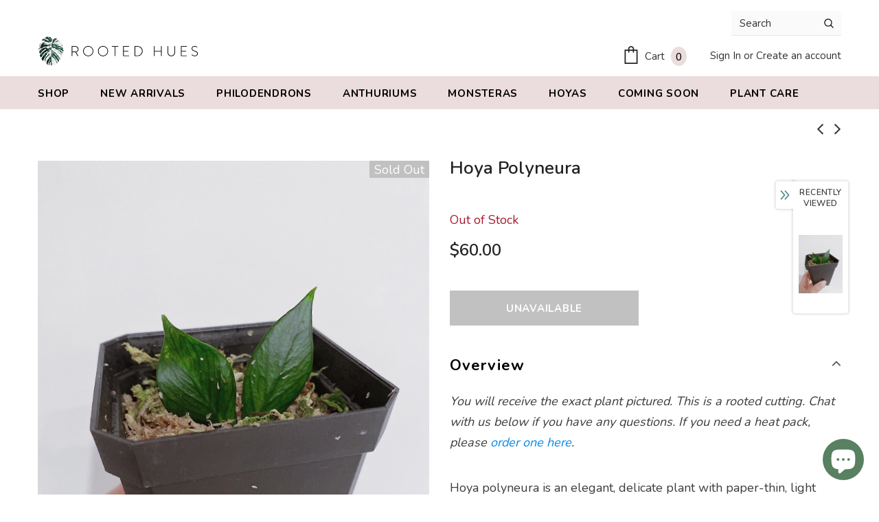

--- FILE ---
content_type: text/html; charset=utf-8
request_url: https://www.google.com/recaptcha/api2/aframe
body_size: 174
content:
<!DOCTYPE HTML><html><head><meta http-equiv="content-type" content="text/html; charset=UTF-8"></head><body><script nonce="TuufKIWm2CBi0tvm9UJSpA">/** Anti-fraud and anti-abuse applications only. See google.com/recaptcha */ try{var clients={'sodar':'https://pagead2.googlesyndication.com/pagead/sodar?'};window.addEventListener("message",function(a){try{if(a.source===window.parent){var b=JSON.parse(a.data);var c=clients[b['id']];if(c){var d=document.createElement('img');d.src=c+b['params']+'&rc='+(localStorage.getItem("rc::a")?sessionStorage.getItem("rc::b"):"");window.document.body.appendChild(d);sessionStorage.setItem("rc::e",parseInt(sessionStorage.getItem("rc::e")||0)+1);localStorage.setItem("rc::h",'1769230667359');}}}catch(b){}});window.parent.postMessage("_grecaptcha_ready", "*");}catch(b){}</script></body></html>

--- FILE ---
content_type: text/javascript; charset=utf-8
request_url: https://rootedhues.com/products/hoya-polyneura.js?_=1769230661438
body_size: 1239
content:
{"id":6095962865848,"title":"Hoya Polyneura","handle":"hoya-polyneura","description":"\u003cp\u003e\u003cem\u003eYou will receive the exact plant pictured. This is a rooted cutting. Chat with us below if you have any questions. If you need a heat pack, please \u003ca href=\"https:\/\/rootedhues.com\/products\/uniheat-heat-pack\"\u003eorder one here\u003c\/a\u003e.\u003c\/em\u003e\u003c\/p\u003e\n\u003cp\u003eHoya polyneura is an elegant, delicate plant with paper-thin, light green leaves. These leaves have darker green veins running through them in a pattern that looks like the bones of a fish, which has led to this particular Hoya being referred to as the \"Fishtail Hoya.\"\u003c\/p\u003e\n\u003cp\u003eIts vines can grow to be around seven inches long, and would make for a pretty enough plant on their own. But the Hoya polyneura comes with a bonus feature: every year it grows clusters of little star-shaped, creamy white and maroon flowers.\u003c\/p\u003e\n\u003cp\u003eLike other \u003ca href=\"https:\/\/rootedhues.com\/collections\/hoyas\"\u003eHoyas\u003c\/a\u003e, this one comes from India, and therefore likes lots of humidity. Similar to succulents, though, it doesn’t need much watering. In fact, this can be more harmful than helpful! Water it lightly every one to one and a half weeks during the summer, and half as often during the winter. Letting it dry completely at the end of the growing season each year will encourage the flowers to grow the next year.\u003c\/p\u003e\n\u003cp\u003eIn addition to this already-small amount of care needed, Hoya polyneura only needs to be repotted once every two years. So, for the most part, you can leave your fish-tailed friend in peace and let her grow her lovely fins on her own.\u003c\/p\u003e\n\u003cp\u003e\u003cstrong\u003eAt A Glance:\u003c\/strong\u003e\u003cbr\u003e\u003c\/p\u003e\n\u003cul\u003e\n\u003cli\u003e\n\u003cstrong\u003eLight:\u003c\/strong\u003e Very bright, with occasional direct sun\u003c\/li\u003e\n\u003cli\u003e\n\u003cstrong\u003eTemperature:\u003c\/strong\u003e 50-77°F\u003c\/li\u003e\n\u003cli\u003e\n\u003cstrong\u003eHumidity:\u003c\/strong\u003e High\u003c\/li\u003e\n\u003cli\u003e\n\u003cstrong\u003eWater:\u003c\/strong\u003e Once every week and a half in the summer, but not more than once every three weeks during winter.\u003c\/li\u003e\n\u003cli\u003e\n\u003cstrong\u003ePet-Friendly:\u003c\/strong\u003e Yes\u003c\/li\u003e\n\u003c\/ul\u003e","published_at":"2021-06-27T21:03:53-07:00","created_at":"2020-12-01T03:47:51-08:00","vendor":"Rooted Hues","type":"","tags":["featured","new arrivals","show"],"price":6000,"price_min":6000,"price_max":6000,"available":false,"price_varies":false,"compare_at_price":null,"compare_at_price_min":0,"compare_at_price_max":0,"compare_at_price_varies":false,"variants":[{"id":37630480941240,"title":"Default Title","option1":"Default Title","option2":null,"option3":null,"sku":"","requires_shipping":true,"taxable":true,"featured_image":null,"available":false,"name":"Hoya Polyneura","public_title":null,"options":["Default Title"],"price":6000,"weight":907,"compare_at_price":null,"inventory_management":"shopify","barcode":"","requires_selling_plan":false,"selling_plan_allocations":[]}],"images":["\/\/cdn.shopify.com\/s\/files\/1\/0045\/2060\/7815\/products\/0705DDBF-071F-4152-B709-0FB212D0CF9F.jpg?v=1624846330","\/\/cdn.shopify.com\/s\/files\/1\/0045\/2060\/7815\/products\/9588DA57-380F-46E5-A982-53C9FD5CF517.jpg?v=1624846330"],"featured_image":"\/\/cdn.shopify.com\/s\/files\/1\/0045\/2060\/7815\/products\/0705DDBF-071F-4152-B709-0FB212D0CF9F.jpg?v=1624846330","options":[{"name":"Title","position":1,"values":["Default Title"]}],"url":"\/products\/hoya-polyneura","media":[{"alt":null,"id":22648664359096,"position":1,"preview_image":{"aspect_ratio":0.75,"height":4032,"width":3024,"src":"https:\/\/cdn.shopify.com\/s\/files\/1\/0045\/2060\/7815\/products\/0705DDBF-071F-4152-B709-0FB212D0CF9F.jpg?v=1624846330"},"aspect_ratio":0.75,"height":4032,"media_type":"image","src":"https:\/\/cdn.shopify.com\/s\/files\/1\/0045\/2060\/7815\/products\/0705DDBF-071F-4152-B709-0FB212D0CF9F.jpg?v=1624846330","width":3024},{"alt":null,"id":22648664391864,"position":2,"preview_image":{"aspect_ratio":0.75,"height":4032,"width":3024,"src":"https:\/\/cdn.shopify.com\/s\/files\/1\/0045\/2060\/7815\/products\/9588DA57-380F-46E5-A982-53C9FD5CF517.jpg?v=1624846330"},"aspect_ratio":0.75,"height":4032,"media_type":"image","src":"https:\/\/cdn.shopify.com\/s\/files\/1\/0045\/2060\/7815\/products\/9588DA57-380F-46E5-A982-53C9FD5CF517.jpg?v=1624846330","width":3024}],"requires_selling_plan":false,"selling_plan_groups":[]}